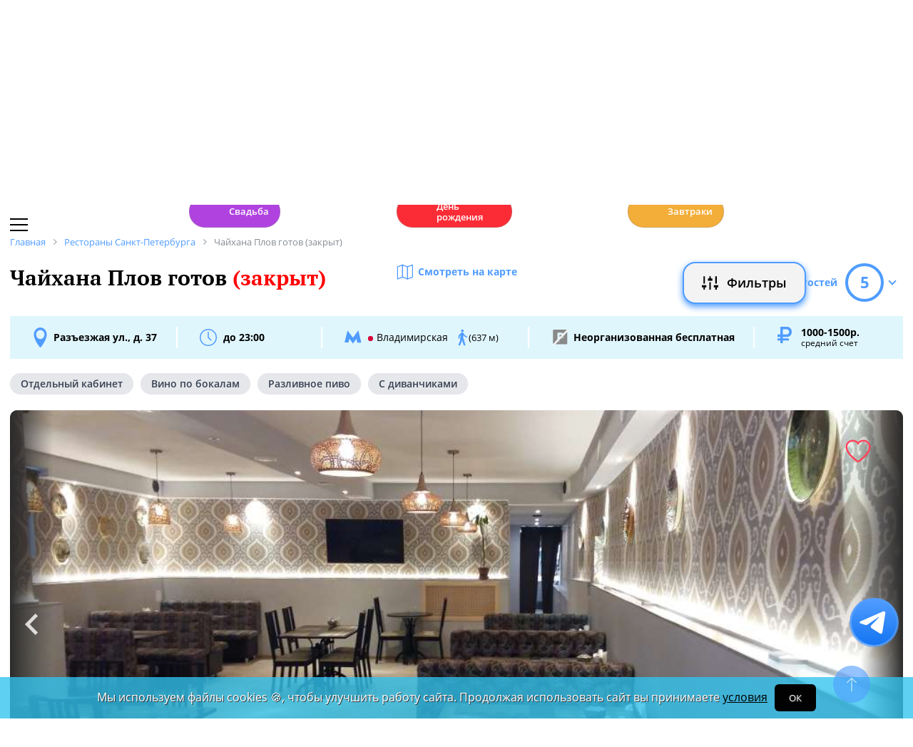

--- FILE ---
content_type: text/html; charset=UTF-8
request_url: https://spb.restoran.ru/spb/detailed/restaurants/plov-gotov/
body_size: 17480
content:
<!DOCTYPE html><html lang="ru"><head><title>Чайхана Плов готов (закрыт). Санкт-Петербург, Разъезжая ул., д. 37 - Официальный сайт Restoran.ru</title><meta charset="utf-8"><meta http-equiv="X-UA-Compatible" content="IE=edge"><meta name="viewport" content="width=device-width"><meta name="author" content="Restoran.ru"><meta name="yandex-verification" content="abaafb3525c23393" /><meta name="format-detection" content="telephone=no"><link rel="canonical" href="https://spb.restoran.ru/spb/detailed/restaurants/plov-gotov/"><link rel="icon" type="image/svg+xml" href="/bitrix/templates/main_2020/tpl/img/logo-open-style-corn-r-only.svg"><link rel="preconnect" href="https://www.google-analytics.com" crossorigin><link rel="dns-prefetch" href="https://www.google-analytics.com"><link rel="preconnect" href="//mc.yandex.ru/metrika/" crossorigin><link rel="dns-prefetch" href="//mc.yandex.ru/"><link rel="preload" href="/bitrix/templates/main_2020/tpl/fonts/icomoon-2020/fonts/icomoon.ttf?kab559" as="font" crossorigin><link rel="preload" href="/bitrix/templates/main_2020/tpl/fonts/Open-Sans/OpenSans-Regular.woff2" as="font" crossorigin><link rel="preload" href="/bitrix/templates/main_2020/tpl/fonts/Open-Sans/OpenSans-Bold.woff2" as="font" crossorigin><link rel="preload" href="/bitrix/templates/main_2020/tpl/fonts/PT-Serif/PTSerif-Regular.woff2" as="font" crossorigin><link rel="preload" href="/bitrix/templates/main_2020/tpl/fonts/PT-Serif/PTSerif-Bold.woff2" as="font" crossorigin><meta name="keywords" content="Чайхана, Плов готов (закрыт), бронирование, телефон, Восточная кухня, меню, новости, отзывы, рейтинг" /><meta name="description" content="Чайхана Плов готов (закрыт) в Санкт-Петербурге, Разъезжая ул., д. 37: описание, фотографии, телефон, меню, отзывы, новости, рейтинг. 📞 Забронировать столик на Restoran.ru." /><link href="/bitrix/templates/main_2020/tpl/js/plugins/air-datepicker-master/dist/css/datepicker.min.css?147484049412257" type="text/css"  data-template-style="true"  rel="stylesheet" /><link href="/bitrix/templates/main_2020/tpl/discount-list.css?176475056316176" type="text/css"  data-template-style="true"  rel="stylesheet" /><link href="/bitrix/templates/main_2020/tpl/styles.css?1766042331227679" type="text/css"  data-template-style="true"  rel="stylesheet" /><link href="/bitrix/templates/main_2020/tpl/detail-place.css?176647102643989" type="text/css"  data-template-style="true"  rel="stylesheet" /><link href="/bitrix/templates/main_2020/tpl/right-filter.css?176399169127484" type="text/css"  data-template-style="true"  rel="stylesheet" /><meta property="og:title" content="Чайхана Плов готов (закрыт) в Санкт-Петербурге - Официальный сайт Restoran.ru" /><meta property="og:type" content="website" /><meta property="og:url" content="" /><meta property="og:image" content="https://www.restoran.ru/upload/resize_cache/iblock/295/948_800_1/20180215_104901_27c3.webp" /><meta property="og:description" content="" /><meta property="og:site_name" content="Ресторан.Ру" /><script type="application/ld+json">{"@context":"https:\/\/schema.org\/","@type":"Restaurant","name":"\u041f\u043b\u043e\u0432 \u0433\u043e\u0442\u043e\u0432 (\u0437\u0430\u043a\u0440\u044b\u0442)","image":["\/upload\/resize_cache\/iblock\/295\/948_800_1\/20180215_104901_27c3.webp","\/upload\/resize_cache\/iblock\/363\/948_800_1\/20180215_104855_2ecb.webp","\/upload\/resize_cache\/iblock\/984\/948_800_1\/20180215_104927_2d1d.webp","\/upload\/resize_cache\/iblock\/894\/948_800_1\/20180215_104910_2077.webp","\/upload\/resize_cache\/iblock\/674\/948_800_1\/20180215_104808_24b0.webp","\/upload\/resize_cache\/iblock\/69f\/948_800_1\/20180215_104823_2479.webp","\/upload\/resize_cache\/iblock\/c8c\/948_800_1\/20180215_104836_2b5e.webp","\/upload\/resize_cache\/iblock\/883\/948_800_1\/20180215_105016_2dd5.webp","\/upload\/resize_cache\/iblock\/73e\/948_800_1\/20180215_105100_2f40.webp"],"description":"","priceRange":"1000-1500\u0440.","servesCuisine":"\u0412\u043e\u0441\u0442\u043e\u0447\u043d\u0430\u044f","acceptsReservations":true,"url":"https:\/\/spb.restoran.ru:443\/spb\/detailed\/restaurants\/plov-gotov\/","telephone":"","address":{"@type":"PostalAddress","streetAddress":"\u0420\u0430\u0437\u044a\u0435\u0437\u0436\u0430\u044f \u0443\u043b., \u0434. 37","addressLocality":"\u0421\u0430\u043d\u043a\u0442-\u041f\u0435\u0442\u0435\u0440\u0431\u0443\u0440\u0433","addressRegion":"\u0421\u0430\u043d\u043a\u0442-\u041f\u0435\u0442\u0435\u0440\u0431\u0443\u0440\u0433","addressCountry":{"@type":"Country","name":"RU"}},"geo":{"@type":"GeoCoordinates","latitude":"59.922122089176","longitude":"30.351265101852"},"openingHours":["Mon 11:00-23:00, Tue 11:00-23:00, Wen 11:00-23:00, Thu 11:00-23:00, Fri 11:00-23:00, Sat 11:00-23:00, Sun 11:00-23:00"],"review":[{"@type":"Review","datePublished":"2018-11-16T23:35:24+03:00","reviewBody":"\u0413\u043e\u0442\u043e\u0432\u044f\u0442 \u043f\u0440\u0435\u0432\u043e\u0441\u0445\u043e\u0434\u043d\u043e, \u043f\u0440\u0438\u044f\u0442\u043d\u044b\u0439 \u043f\u0435\u0440\u0441\u043e\u043d\u0430\u043b \u0441\u043f\u0430\u0441\u0438\u0431\u043e \u0440\u0435\u0431\u044f\u0442\u0430\u043c \u0437\u0430 \u0443\u044e\u0442 .","reviewRating":{"@type":"Rating","ratingValue":"5"},"author":{"@type":"Person","name":"Timulya_82"}}],"aggregateRating":{"@type":"AggregateRating","bestRating":5,"worstRating":1,"ratingValue":"5.0","ratingCount":1}}</script></head><body class=""><div id="panel"></div><!--[if lt IE 9]><div class="cap-wrapper"><div class="cap-top-title">Ваш браузер устарел!</div><div class="cap-text-about">
            Вы пользуетесь устаревшей версией браузера Internet Explorer. Данная версия браузера не поддерживает многие
            современные технологии,<br>из-за чего многие страницы отображаются некорректно
        </div><div class="browser-icons-wrapper"><ul><li><a href="http://www.apple.com/safari/download/" target="_blank">safari</a></li><li><a href="http://www.mozilla.com/firefox/" target="_blank">firefox</a></li><li><a href="http://www.opera.com/download/" target="_blank">opera</a></li><li><a href="http://www.google.com/chrome/" target="_blank">chrome</a></li></ul></div><div class="cap-company-logo"></div></div><div class="cap-overlay"></div><![endif]--><div class="site-wrapper   "><div class="header-grid"><div class="t_b_980"></div><header class="site-header"><div><div><div class="left-menu-trigger"><span></span><span></span><span></span></div><div class="change-city-trigger-wrap dropdown"><div class="dropdown-toggle" data-toggle="dropdown" data-show-overflow="true">
                                                                    Санкт-Петербург
                                </div><ul class="dropdown-menu"><li><a href="https://www.restoran.ru/?CITY_ID=msk" rel="nofollow">Москва</a></li></ul></div></div><div class="top-booking-phone-wrap"><div class="phone-link booking" >+7 (915) 106-07-41</div><div class="booking-link booking -has-whats-app-btn" ><div class="header-whats-app-link -has-wave" onclick="$('#callback-modal').modal('show')"></div><span><a href="/restorator-landing/">
                                            размещение рекламы на сайте
                                            </a></span></div></div></div><div class="logo-wrap "><a href="/" class="logo" aria-label="Restoran.ru главная"></a></div><div><div class="auth-trigger-wrap"><div data-href="/tpl/ajax/auth.php?backurl=/spb/detailed/restaurants/plov-gotov/?CATALOG_ID=restaurants&RESTOURANT=plov-gotov" class="auth ajax link" data-toggle="modal" data-target="#information">Войти</div>&nbsp;
                            <span>или</span><a href="/auth/register.php" >Регистрация</a></div><div class="social-lang-wrap"></div><a href="/restorator-landing/" class="price-link">Реклама на сайте</a></div></header><div class="special_links -less-five-items -emoji-style -macos"><a class="link ban0 --wedding" href="/spb/articles/wedding/" title="Эксклюзивные предложения для проведения вашей свадьбы в Санкт-Петербурге" data-toggle="tooltip" data-placement="bottom" ><span>💍</span> Свадьба    </a><a class="link ban1 --birthday" href="/spb/articles/birthday/" title="Подборка интересных мест для празднования дня рождения в Санкт-Петербурге" data-toggle="tooltip" data-placement="bottom" ><span>🎂</span> День рождения    </a><a class="link ban2 --breakfast" href="/spb/articles/breakfast/" title="Подборка ресторанов с вкусными и полезными завтраками" data-toggle="tooltip" data-placement="bottom" ><span>☕️</span> Завтраки    </a></div><div class="main-top-menu"></div><div class="filter-wrap  -hidden-fly -active-padding"><div class="search-title-form-wrap"><form action="/spb/search/" method="get"><div class="search-title-submit-wrap"><input type="hidden" id="search_in" name="search_in" value="all"><input class="search_input" type="text" name="q" value="" placeholder="Название, метро, район, кухня" autocomplete="off"/><input type="submit" value="найти"><div class="clear-input-trigger"></div><div style="display: none"><div class="main-sections-tile-list" ><div class="section-tile -tile-map"><a href="/spb/map/near/"><span class="icon-wrap"><svg xmlns="http://www.w3.org/2000/svg" width="32" height="32" viewBox="0 0 24 24" fill="none" stroke="currentColor" stroke-width="2" stroke-linecap="round" stroke-linejoin="round" class="lucide lucide-map mb-2 drop-shadow-lg" aria-hidden="true"><path d="M14.106 5.553a2 2 0 0 0 1.788 0l3.659-1.83A1 1 0 0 1 21 4.619v12.764a1 1 0 0 1-.553.894l-4.553 2.277a2 2 0 0 1-1.788 0l-4.212-2.106a2 2 0 0 0-1.788 0l-3.659 1.83A1 1 0 0 1 3 19.381V6.618a1 1 0 0 1 .553-.894l4.553-2.277a2 2 0 0 1 1.788 0z"></path><path d="M15 5.764v15"></path><path d="M9 3.236v15"></path></svg></span><span>На карте</span></a><img alt="На карте" src="/bitrix/templates/mobile_2019/tpl/img/right-menu/right-menu--map.jpg" loading="lazy"></div><div class="section-tile -tile-afisha"><a href="/spb/afisha/"><span class="icon-wrap"><svg xmlns="http://www.w3.org/2000/svg" width="32" height="32" viewBox="0 0 24 24" fill="none" stroke="currentColor" stroke-width="2" stroke-linecap="round" stroke-linejoin="round" class="lucide lucide-calendar mb-2 drop-shadow-lg" aria-hidden="true"><path d="M8 2v4"></path><path d="M16 2v4"></path><rect width="18" height="18" x="3" y="4" rx="2"></rect><path d="M3 10h18"></path></svg></span><span>Афиша</span></a><img alt="Афиша" src="/bitrix/templates/mobile_2019/tpl/img/right-menu/right-menu--afisha.jpeg" loading="lazy"></div><div class="section-tile -tile-news"><a href="/spb/news/restoransnewsspb/"><span class="icon-wrap"><svg xmlns="http://www.w3.org/2000/svg" width="32" height="32" viewBox="0 0 24 24" fill="none" stroke="currentColor" stroke-width="2" stroke-linecap="round" stroke-linejoin="round" class="lucide lucide-newspaper mb-2 drop-shadow-lg" aria-hidden="true"><path d="M15 18h-5"></path><path d="M18 14h-8"></path><path d="M4 22h16a2 2 0 0 0 2-2V4a2 2 0 0 0-2-2H8a2 2 0 0 0-2 2v16a2 2 0 0 1-4 0v-9a2 2 0 0 1 2-2h2"></path><rect width="8" height="4" x="10" y="6" rx="1"></rect></svg></span><span>Новости</span></a><img alt="Новости" src="/bitrix/templates/mobile_2019/tpl/img/right-menu/right-menu--news.jpeg" loading="lazy"></div><div class="section-tile -tile-discount"><a href="/spb/news/skidki-v-restoranakh/"><span class="icon-wrap"><svg xmlns="http://www.w3.org/2000/svg" width="32" height="32" viewBox="0 0 24 24" fill="none" stroke="currentColor" stroke-width="2" stroke-linecap="round" stroke-linejoin="round" class="lucide lucide-tag mb-2 drop-shadow-lg" aria-hidden="true"><path d="M12.586 2.586A2 2 0 0 0 11.172 2H4a2 2 0 0 0-2 2v7.172a2 2 0 0 0 .586 1.414l8.704 8.704a2.426 2.426 0 0 0 3.42 0l6.58-6.58a2.426 2.426 0 0 0 0-3.42z"></path><circle cx="7.5" cy="7.5" r=".5" fill="currentColor"></circle></svg></span><span>Скидки</span></a><img alt="Скидки" src="/bitrix/templates/mobile_2019/tpl/img/right-menu/right-menu--discount.jpeg" loading="lazy"></div><div class="section-tile -tile-new-year-corp"><a href="/spb/articles/new_year_corp/"><span class="icon-wrap">
                                    🥂
                                </span><span>Новогодний корпоратив</span></a><img alt="Новогодний корпоратив" src="/bitrix/templates/mobile_2019/tpl/img/right-menu/right-menu--new-year-corp.jpeg" loading="lazy"></div><div class="section-tile -tile-new-year-night"><a href="/spb/articles/new_year_night/"><span class="icon-wrap">
                                    🎇
                                </span><span>Новогодняя ночь</span></a><img alt="Новогодний корпоратив" src="/bitrix/templates/mobile_2019/tpl/img/right-menu/right-menu--new-year-night.jpeg" loading="lazy"></div><div class="section-tile -tile-weeding"><a href="/spb/articles/wedding/"><span class="icon-wrap">
                                    💍
                                </span><span>Свадьба</span></a><img alt="Свадьба" src="/bitrix/templates/mobile_2019/tpl/img/right-menu/right-menu--weeding.jpeg" loading="lazy"></div><div class="section-tile -tile-brunch"><a href="/spb/articles/brunch/"><span class="icon-wrap">
                                    🍳
                                </span><span>Бранчи</span></a><img alt="Бранчи" src="/bitrix/templates/mobile_2019/tpl/img/right-menu/right-menu--brunch.jpeg" loading="lazy"></div><div class="section-tile -tile-birthday"><a href="/spb/articles/birthday/"><span class="icon-wrap">
                                    🎂
                                </span><span>День рождения</span></a><img alt="Бранчи" src="/bitrix/templates/mobile_2019/tpl/img/right-menu/right-menu--birthday.jpeg" loading="lazy"></div><div class="section-tile -tile-breakfast"><a href="/spb/articles/breakfast/"><span class="icon-wrap">
                                    ☕️
                                </span><span>Завтраки</span></a><img alt="Завтраки" src="/bitrix/templates/mobile_2019/tpl/img/right-menu/right-menu--breakfast.jpeg" loading="lazy"></div><div class="section-tile -tile-where-to-go"><a href="/spb/wheretogo/"><span class="icon-wrap"><svg xmlns="http://www.w3.org/2000/svg" width="32" height="32" viewBox="0 0 24 24" fill="none" stroke="currentColor" stroke-width="2" stroke-linecap="round" stroke-linejoin="round" class="lucide lucide-map-pin mb-2 drop-shadow-lg" aria-hidden="true"><path d="M20 10c0 4.993-5.539 10.193-7.399 11.799a1 1 0 0 1-1.202 0C9.539 20.193 4 14.993 4 10a8 8 0 0 1 16 0"></path><circle cx="12" cy="10" r="3"></circle></svg></span><span>Куда пойти</span></a><img alt="Куда пойти" src="/bitrix/templates/mobile_2019/tpl/img/right-menu/right-menu--where-to-go.jpeg" loading="lazy"></div><div class="section-tile -tile-ios"><a href="https://apps.apple.com/ru/app/restoran-ru-%D0%BF%D0%BE%D0%B8%D1%81%D0%BA-%D0%B8-%D0%B1%D1%80%D0%BE%D0%BD%D0%B8%D1%80%D0%BE%D0%B2%D0%B0%D0%BD%D0%B8%D0%B5-%D1%80%D0%B5%D1%81%D1%82%D0%BE%D1%80%D0%B0%D0%BD%D0%BE%D0%B2/id1158540440"
                               target="_blank" rel="noopener"><span class="icon-wrap">
                                🍎
                            </span><span>App Store</span></a><img alt="App Store приложение" src="/bitrix/templates/mobile_2019/tpl/img/right-menu/ios.jpg" loading="lazy"></div><div class="section-tile -tile-android"><a href="https://play.google.com/store/apps/details?id=ru.restoran.androidapp"
                               target="_blank" rel="noopener"><span class="icon-wrap">
                                📱
                            </span><span>Google Play</span></a><img alt="Google Play приложение" src="/bitrix/templates/mobile_2019/tpl/img/right-menu/playmarket.jpg" loading="lazy"></div></div></div><div class="search-suggest -form-position" ></div></div><div><div class="show-filter-trigger icon-fiter-trigger ">Фильтры</div><a href="/spb/map/near/" class="on-map-button">На карте</a><a href="/spb/catalog/restaurants/all/distance/" class="near-button">Рядом</a></div></form></div><div class="custom-facet-filter-wrapper show-hide-filter-wrap -active"><span class="icon-spinner2 active spinner"></span><div class="custom-facet-filter-wrapper-input"></div></div><div class="filter-right  "><div class="filter-overflow-area"><div class="title-line"><div class="title">Фильтры <span class="hidden"></span></div><div class="close-right-filter-trigger"></div></div><span class="icon-spinner2 active spinner"></span><div class="filter-loadable-area -invisible"></div></div></div><div class="fly-filter-trigger " title="Показать/скрыть фильтр"><span>Фильтры</span></div></div><div class="center-grid"><div class="breadcrumb" itemscope itemtype="http://schema.org/BreadcrumbList"><div class="breadcrumb-item" itemprop="itemListElement" itemscope itemtype="http://schema.org/ListItem"><a href="/" title="Главная" itemprop="item" itemscope itemtype="https://schema.org/Thing" itemid="/"><span itemprop="name">Главная</span></a><meta itemprop="position" content="1" /></div><div class="breadcrumb-item" itemprop="itemListElement" itemscope itemtype="http://schema.org/ListItem"><a href="/spb/catalog/restaurants/all/" title="Рестораны Санкт-Петербурга" itemprop="item" itemscope itemtype="https://schema.org/Thing" itemid="/spb/catalog/restaurants/all/"><span itemprop="name">Рестораны Санкт-Петербурга</span></a><meta itemprop="position" content="2" /></div><div class="breadcrumb-item" itemprop="itemListElement" itemscope itemtype="http://schema.org/ListItem"><span itemprop="name">Чайхана Плов готов (закрыт)</span><meta itemprop="position" content="3" /></div></div></div></div><main class="site-main"><div class="detail-restaurant start-custom-affix wide-style" itemscope itemtype="http://schema.org/Restaurant" ><div class="metadata hidden" style="display: none;"><meta itemprop="name" content="Плов готов (закрыт)"><!--<meta itemprop="url" content="https://.restoran.ru">--><meta itemprop="openingHours" content="Mon 11:00-23:00, Tue 11:00-23:00, Wen 11:00-23:00, Thu 11:00-23:00, Fri 11:00-23:00, Sat 11:00-23:00, Sun 11:00-23:00"><meta itemprop="image" itemtype="http://schema.org/ImageObject" itemscope content="https://www.restoran.ru/upload/resize_cache/iblock/295/948_800_1/20180215_104901_27c3.webp"><meta itemprop="image" itemtype="http://schema.org/ImageObject" itemscope content="https://www.restoran.ru/upload/resize_cache/iblock/363/948_800_1/20180215_104855_2ecb.webp"><meta itemprop="image" itemtype="http://schema.org/ImageObject" itemscope content="https://www.restoran.ru/upload/resize_cache/iblock/984/948_800_1/20180215_104927_2d1d.webp"><meta itemprop="image" itemtype="http://schema.org/ImageObject" itemscope content="https://www.restoran.ru/upload/resize_cache/iblock/894/948_800_1/20180215_104910_2077.webp"><meta itemprop="image" itemtype="http://schema.org/ImageObject" itemscope content="https://www.restoran.ru/upload/resize_cache/iblock/674/948_800_1/20180215_104808_24b0.webp"><meta itemprop="image" itemtype="http://schema.org/ImageObject" itemscope content="https://www.restoran.ru/upload/resize_cache/iblock/69f/948_800_1/20180215_104823_2479.webp"><meta itemprop="image" itemtype="http://schema.org/ImageObject" itemscope content="https://www.restoran.ru/upload/resize_cache/iblock/c8c/948_800_1/20180215_104836_2b5e.webp"><meta itemprop="image" itemtype="http://schema.org/ImageObject" itemscope content="https://www.restoran.ru/upload/resize_cache/iblock/883/948_800_1/20180215_105016_2dd5.webp"><meta itemprop="image" itemtype="http://schema.org/ImageObject" itemscope content="https://www.restoran.ru/upload/resize_cache/iblock/73e/948_800_1/20180215_105100_2f40.webp"><span itemprop="aggregateRating" itemscope itemtype="http://schema.org/AggregateRating"><meta itemprop="reviewCount" content="1"><meta itemprop="ratingValue" content="5.0"><meta itemprop="bestRating" content="5"><meta itemprop="worstRating" content="1"></span><meta itemprop="telephone" content=""><meta itemprop="priceRange" content="1000-1500р."><span itemprop="address" itemscope itemtype="http://schema.org/PostalAddress"><meta itemprop="addressCountry" content="RU"><meta itemprop="addressLocality" content="Санкт-Петербург"><meta itemprop="streetAddress" content="Разъезжая ул., д. 37"></span><span itemprop="geo" itemscope itemtype="http://schema.org/GeoCoordinates"><meta itemprop="latitude" content="59.922122089176"><meta itemprop="longitude" content="30.351265101852"></span><meta itemprop="servesCuisine" content="Восточная"></div><div id="calltracking-place-code" data-code="plov-gotov" data-id="2781161" data-help="4"></div><div class="header-rating-wrap"><div class="title-map-link-wrap"><h1 itemprop="name">Чайхана Плов готов <span>(закрыт)</span></h1><div class="phone-btn-wrap"><div class="booking booking-phone" ></div></div><a href="#map" data-toggle="anchor" class="watch-on-map-link">Смотреть на карте</a></div><div class="dropdown"><div class="rating-trigger-wrap" data-toggle="dropdown" data-show-overflow="true" data-display="static"><div class="rating-title">Оценка гостей</div><div class="rating-round-bg"><svg xmlns="http://www.w3.org/2000/svg" xmlns:xlink="http://www.w3.org/1999/xlink" width="54" height="54"><circle stroke="#2fc5f0" stroke-width="4" r="25" cx="27" cy="27" fill="transparent" stroke-dasharray="360" stroke-dashoffset="200"></circle></svg><span>5</span></div></div><div class="rating-description thin-style dropdown-menu" ><div class="reviews-marks-count">0 оценок | 1 отзыв</div><div class="rating-category-str"><div class="rating-category-name">Кухня </div><div class="rating-category-value"><div class="rating-category-line" style="width: 0%"></div><span>0  <span data-text="(0 оценок)"></span></span></div></div><div class="rating-category-str"><div class="rating-category-name">Бар </div><div class="rating-category-value"><div class="rating-category-line" style="width: 0%"></div><span>0  <span data-text="(0 оценок)"></span></span></div></div><div class="rating-category-str"><div class="rating-category-name">Сервис </div><div class="rating-category-value"><div class="rating-category-line" style="width: 0%"></div><span>0  <span data-text="(0 оценок)"></span></span></div></div><div class="rating-category-str"><div class="rating-category-name">Цена </div><div class="rating-category-value"><div class="rating-category-line" style="width: 0%"></div><span>0  <span data-text="(0 оценок)"></span></span></div></div><div class="rating-category-str"><div class="rating-category-name">Качество </div><div class="rating-category-value"><div class="rating-category-line" style="width: 0%"></div><span>0  <span data-text="(0 оценок)"></span></span></div></div><div class="rating-category-str"><div class="rating-category-name">Интерьер </div><div class="rating-category-value"><div class="rating-category-line" style="width: 0%"></div><span>0  <span data-text="(0 оценок)"></span></span></div></div><div class="rating-category-str"><div class="rating-category-name">Атмосфера </div><div class="rating-category-value"><div class="rating-category-line" style="width: 0%"></div><span>0  <span data-text="(0 оценок)"></span></span></div></div><div class="rating-category-str"><div class="rating-category-name">Расположение </div><div class="rating-category-value"><div class="rating-category-line" style="width: 0%"></div><span>0  <span data-text="(0 оценок)"></span></span></div></div><div class="rating-category-str"><div class="rating-category-name">Парковка </div><div class="rating-category-value"><div class="rating-category-line" style="width: 0%"></div><span>0  <span data-text="(0 оценок)"></span></span></div></div><div class="rating-category-str"><div class="rating-category-name">Вернусь еще </div><div class="rating-category-value"><div class="rating-category-line" style="width: 0%"></div><span>0  <span data-text="(0 оценок)"></span></span></div></div></div></div></div><div class="address-line -wide-style"><h4 class="rest-address"><a href="/spb/catalog/restaurants/street/razezzhaya-ulitsa/">Разъезжая ул., д. 37</a></h4><div class="border-divider"></div><div class="work-time-wrap open"><span> до 23:00</span></div><div class="border-divider"></div><span class="subway-str"><span class="line-color section-44184"></span>Владимирская            <span> (637 м)</span></span><div class="border-divider"></div><div class="parking -no-parking">
                Неорганизованная бесплатная            </div><div class="border-divider"></div><div class="average-bill-wrap">
                                    1000-1500р.                
                <div class="this-wrap-title">средний счет</div></div></div><div class="tag-line -round-corn-links"><div class="common-link"><div onclick="window.open('/spb/catalog/restaurants/osobennosti/otdelnyy_kabinet/', '_blank')" >Отдельный кабинет</div></div><div class="common-link"><div onclick="window.open('/spb/catalog/restaurants/predlozheniya/vino_po_bokalam/', '_blank')" >Вино по бокалам</div></div><div class="common-link"><div onclick="window.open('/spb/catalog/restaurants/predlozheniya/razlivnoe_pivo/', '_blank')" >Разливное пиво</div></div><div class="common-link"><div onclick="window.open('/spb/catalog/restaurants/osobennosti/stoliki_s_divanami/', '_blank')" >С диванчиками</div></div></div><div class="slider-block -wide"><div class="tab-content"><div class="tab-pane active " id="main-slider"><div class="photo-slider-wrap"><div class="photo-slider"><img src="/upload/iblock/295/20180215_104901_27c3.jpg" alt="Плов готов (закрыт) - фотография № 1"  data-src="/upload/resize_cache/iblock/295/948_800_1/20180215_104901_27c3.webp" loading="lazy" width="1252" height="600"><img src="/upload/iblock/363/20180215_104855_2ecb.jpg" alt="Плов готов (закрыт) - фотография № 2"  data-src="/upload/resize_cache/iblock/363/948_800_1/20180215_104855_2ecb.webp" loading="lazy" width="1252" height="600"><img src="/upload/iblock/984/20180215_104927_2d1d.jpg" alt="Плов готов (закрыт) - фотография № 3"  data-src="/upload/resize_cache/iblock/984/948_800_1/20180215_104927_2d1d.webp" loading="lazy" width="1252" height="600"><img src="/upload/iblock/894/20180215_104910_2077.jpg" alt="Плов готов (закрыт) - фотография № 4"  data-src="/upload/resize_cache/iblock/894/948_800_1/20180215_104910_2077.webp" loading="lazy" width="1252" height="600"><img src="/upload/iblock/674/20180215_104808_24b0.jpg" alt="Плов готов (закрыт) - фотография № 5"  data-src="/upload/resize_cache/iblock/674/948_800_1/20180215_104808_24b0.webp" loading="lazy" width="1252" height="600"><img src="/upload/iblock/69f/20180215_104823_2479.jpg" alt="Плов готов (закрыт) - фотография № 6"  data-src="/upload/resize_cache/iblock/69f/948_800_1/20180215_104823_2479.webp" loading="lazy" width="1252" height="600"><img src="/upload/iblock/c8c/20180215_104836_2b5e.jpg" alt="Плов готов (закрыт) - фотография № 7"  data-src="/upload/resize_cache/iblock/c8c/948_800_1/20180215_104836_2b5e.webp" loading="lazy" width="1252" height="600"><img src="/upload/iblock/883/20180215_105016_2dd5.jpg" alt="Плов готов (закрыт) - фотография № 8"  data-src="/upload/resize_cache/iblock/883/948_800_1/20180215_105016_2dd5.webp" loading="lazy" width="1252" height="600"><img src="/upload/iblock/73e/20180215_105100_2f40.jpg" alt="Плов готов (закрыт) - фотография № 9"  data-src="/upload/resize_cache/iblock/73e/948_800_1/20180215_105100_2f40.webp" loading="lazy" width="1252" height="600"></div><div class="arrow-right"></div><div class="arrow-left"></div></div><div class="more-pictures"><div data-fancybox="gallery2" data-src="/upload/resize_cache/iblock/295/948_800_1/20180215_104901_27c3.webp" class="hidden"></div><div><a ><img src="/upload/resize_cache/iblock/363/200_180_2/20180215_104855_2ecb.webp" alt="Плов готов (закрыт) фото 2" loading="lazy" width="200" height="180" data-src="/upload/resize_cache/iblock/363/948_800_1/20180215_104855_2ecb.webp"></a></div><div><a ><img src="/upload/resize_cache/iblock/984/200_180_2/20180215_104927_2d1d.webp" alt="Плов готов (закрыт) фото 3" loading="lazy" width="200" height="180" data-src="/upload/resize_cache/iblock/984/948_800_1/20180215_104927_2d1d.webp"></a></div><div><a ><img src="/upload/resize_cache/iblock/894/200_180_2/20180215_104910_2077.webp" alt="Плов готов (закрыт) фото 4" loading="lazy" width="200" height="180" data-src="/upload/resize_cache/iblock/894/948_800_1/20180215_104910_2077.webp"></a></div><div><a ><img src="/upload/resize_cache/iblock/674/200_180_2/20180215_104808_24b0.webp" alt="Плов готов (закрыт) фото 5" loading="lazy" width="200" height="180" data-src="/upload/resize_cache/iblock/674/948_800_1/20180215_104808_24b0.webp"></a></div><div><a ><img src="/upload/resize_cache/iblock/69f/200_180_2/20180215_104823_2479.webp" alt="Плов готов (закрыт) фото 6" loading="lazy" width="200" height="180" data-src="/upload/resize_cache/iblock/69f/948_800_1/20180215_104823_2479.webp"></a></div><div class="more-photos-trigger"><div class="more-photos-dots"><span></span><span></span><span></span><div>Еще 2 фото</div></div><a ><img src="/upload/resize_cache/iblock/c8c/200_180_2/20180215_104836_2b5e.webp" alt="Плов готов (закрыт) фото 7" loading="lazy" width="200" height="180" data-src="/upload/resize_cache/iblock/c8c/948_800_1/20180215_104836_2b5e.webp"></a></div></div></div></div><div class="favorite-trigger" data-id="2781161" ></div><div class="slider-photo-sign">Фото предоставлены заведением</div></div><div class="modal gallery" id="gallery" tabindex="-1" role="dialog"><div class="modal-dialog"><div class="modal-content"><button type="button" data-dismiss="modal" class="close-modal"></button><div class="modal-body"><div class="modal-photo-slider"><i>Плов готов (закрыт) - фото 1 (фото предоставлено заведением)</i><div class="modal-photo-overflow-wrap"><img src="/upload/resize_cache/iblock/295/948_800_1/20180215_104901_27c3.webp" alt="Плов готов (закрыт) - фотография № 1 (фото предоставлено заведением)" loading="lazy" width="948"></div><i>Плов готов (закрыт) - фото 2 (фото предоставлено заведением)</i><div class="modal-photo-overflow-wrap"><img src="/upload/resize_cache/iblock/363/948_800_1/20180215_104855_2ecb.webp" alt="Плов готов (закрыт) - фотография № 2 (фото предоставлено заведением)" loading="lazy" width="948"></div><i>Плов готов (закрыт) - фото 3 (фото предоставлено заведением)</i><div class="modal-photo-overflow-wrap"><img src="/upload/resize_cache/iblock/984/948_800_1/20180215_104927_2d1d.webp" alt="Плов готов (закрыт) - фотография № 3 (фото предоставлено заведением)" loading="lazy" width="948"></div><i>Плов готов (закрыт) - фото 4 (фото предоставлено заведением)</i><div class="modal-photo-overflow-wrap"><img src="/upload/resize_cache/iblock/894/948_800_1/20180215_104910_2077.webp" alt="Плов готов (закрыт) - фотография № 4 (фото предоставлено заведением)" loading="lazy" width="948"></div><i>Плов готов (закрыт) - фото 5 (фото предоставлено заведением)</i><div class="modal-photo-overflow-wrap"><img src="/upload/resize_cache/iblock/674/948_800_1/20180215_104808_24b0.webp" alt="Плов готов (закрыт) - фотография № 5 (фото предоставлено заведением)" loading="lazy" width="948"></div><i>Плов готов (закрыт) - фото 6 (фото предоставлено заведением)</i><div class="modal-photo-overflow-wrap"><img src="/upload/resize_cache/iblock/69f/948_800_1/20180215_104823_2479.webp" alt="Плов готов (закрыт) - фотография № 6 (фото предоставлено заведением)" loading="lazy" width="948"></div><i>Плов готов (закрыт) - фото 7 (фото предоставлено заведением)</i><div class="modal-photo-overflow-wrap"><img src="/upload/resize_cache/iblock/c8c/948_800_1/20180215_104836_2b5e.webp" alt="Плов готов (закрыт) - фотография № 7 (фото предоставлено заведением)" loading="lazy" width="948"></div><i>Плов готов (закрыт) - фото 8 (фото предоставлено заведением)</i><div class="modal-photo-overflow-wrap"><img src="/upload/resize_cache/iblock/883/948_800_1/20180215_105016_2dd5.webp" alt="Плов готов (закрыт) - фотография № 8 (фото предоставлено заведением)" loading="lazy" width="948"></div><i>Плов готов (закрыт) - фото 9 (фото предоставлено заведением)</i><div class="modal-photo-overflow-wrap"><img src="/upload/resize_cache/iblock/73e/948_800_1/20180215_105100_2f40.webp" alt="Плов готов (закрыт) - фотография № 9 (фото предоставлено заведением)" loading="lazy" width="948"></div></div><div class="to-top-gallery"></div></div></div></div></div><div class="more-photos-wrap -round-style"><div><img src="/upload/resize_cache/iblock/883/305_220_2/20180215_105016_2dd5.webp" alt="Плов готов (закрыт) фото 11"  data-src="/upload/resize_cache/iblock/883/948_800_1/20180215_105016_2dd5.webp" loading="lazy" width="305" height="220"></div><div><img src="/upload/resize_cache/iblock/73e/305_220_2/20180215_105100_2f40.webp" alt="Плов готов (закрыт) фото 12"  data-src="/upload/resize_cache/iblock/73e/948_800_1/20180215_105100_2f40.webp" loading="lazy" width="305" height="220"></div><div class="hide-photos-back"><div>Скрыть</div></div></div><div class="left-side-booking-form-wrap"><div class="left-side"><div class="about-banner-wrap" style="position: relative;width: 100%;clear: both;"><div class="spinner icon-spinner2" style="display: block;"></div><br><br><br></div><div class="content-menu-wrap"><ul class="nav nav-tabs -round-items" role="tablist"><li><a href="#map" data-toggle="anchor">На карте</a></li><li><a href="#place-information" data-toggle="anchor">Контакты</a></li><li><a href="/spb/opinions/restaurants/plov-gotov/" target="_blank" >Отзывы <span>(1)</span></a></li><li ><a href="/spb/detailed/restaurants/plov-gotov/statistic/" rel="nofollow">Статистика</a></li></ul></div><div class="detail-block" id="place-information"><div class="title-nav-wrap"><h2 class="block-title">Информация</h2><ul class="nav nav-tabs -round-items" role="tablist"><li class="active" ><a href="#restoran-props" data-toggle="tab" role="tab">Ресторан</a></li></ul></div><div class="tab-content"><div class="tab-pane fade show active" id="restoran-props" role="tabpanel"><div id="props" class="props one-line-props"><div class="prop"><div class="name">Тип:</div><div class="value"><a class="url" href="/spb/catalog/restaurants/type/chaihana/">Чайхана</a></div></div><div class="prop"><div class="name">Кухня:</div><div class="value"><a class="url" href="/spb/catalog/restaurants/kitchen/oriental/">Восточная</a></div></div><div class="prop" data-prop="average_bill"><div class="name">Средний счет:</div><div class="value"><a class="url" href="/spb/catalog/restaurants/srednij_schet/50/">1000-1500р.</a></div></div><div class="prop"><div class="name">Время работы:</div><div class="value">Каждый день 11:00-23:00</div></div><div class="prop"><div class="name">Телефон заведения:</div><div class="value "><a href="/restorator-landing/" target="_blank" rel="nofollow">Добавить</a></div></div><div class="prop"><div class="name">Официальный сайт:</div><div class="value"><a href="/restorator-landing/" target="_blank" rel="nofollow">Добавить</a></div></div><div class="prop"><div class="name">Адрес:</div><div class="value address-wrap" ><a href="/spb/catalog/restaurants/street/razezzhaya-ulitsa/">Разъезжая ул., д. 37</a>
                                                        &nbsp;<a href="#map" class="props-map-trigger" data-toggle="anchor">(на карте)</a></div></div><div class="prop wsubway"><div class="name">Метро:</div><div class="value subway-str"><span><span class="line-color section-44184"></span><a href="/spb/catalog/restaurants/metro/vladimirskaya/">Владимирская</a><span> (637 м)</span></span>,                                                             <span><span class="line-color section-44186"></span><a href="/spb/catalog/restaurants/metro/mayakovskaya/">Маяковская</a><span> (1.04 км)</span></span>,                                                             <span><span class="line-color section-44187"></span><a href="/spb/catalog/restaurants/metro/ligovskiyprospekt/">Лиговский пр.</a><span> (256 м)</span></span></div></div><div class="prop"><div class="name">Район:</div><div class="value"><a href="/spb/catalog/restaurants/rajon/tsentralnyi/">Центральный</a></div></div><div class="prop"><div class="name">Парковка:</div><div class="value parking ">
                                                                                                Неорганизованная бесплатная                                
                        </div></div><div class="more-props"><div class="prop" data-code="number_of_rooms"><div class="name">Кол-во залов:</div><div class="value">
                                                                            3 зала: 24, 50 и 8 мест                                    
                                </div></div><div class="prop" data-code="credit_cards"><div class="name">Кредитные карты:</div><div class="value">
                                                                                    Карты не принимаются, только наличный расчет                                        
                                </div></div><div class="prop" data-code="features"><div class="name">Особенности:</div><div class="value"><a href="/spb/catalog/restaurants/osobennosti/vipzal/">Vip-зал</a>,                                                                                             <a href="/spb/catalog/restaurants/osobennosti/stoliki_s_divanami/">Диванчики</a></div></div><div class="prop" data-code="proposals"><div class="name">Предложения:</div><div class="value"><a href="/spb/catalog/restaurants/predlozheniya/vino_po_bokalam/">Вино по бокалам</a>,                                                                                             <a href="/spb/catalog/restaurants/predlozheniya/gril/">Гриль</a>,                                                                                             <a href="/spb/catalog/restaurants/predlozheniya/mangal/">Мангал</a>,                                                                                             <a href="/spb/catalog/restaurants/predlozheniya/razlivnoe_pivo/">Разливное пиво</a></div></div><div class="prop" data-code="music"><div class="name">Музыка:</div><div class="value"><a href="/spb/catalog/restaurants/music/background/">Фоновая</a></div></div><div class="prop" data-code="wi_fi"><div class="name">Wi-fi:</div><div class="value">
                                                                                    Да                                        
                                </div></div></div><div class="read-more all-props-trigger-wrap" data-title="Показать все характеристики" data-active-title="Свернуть характеристики">
                    Показать все характеристики
                </div></div></div></div></div><div class="detail-block" id="reviews"><div class="title-nav-wrap"><h5 class="block-title -reviews-title">Отзывы</h5><div class="feedback-btn-wrap"><div class="reviews-marks-count">1 отзыв | 0 оценок</div><a class="feedback-trigger-btn review-form-trigger" data-toggle="anchor" href="#detail-review-form">
                            Написать отзыв
                        </a></div></div><div class="review-form-container" id="detail-review-form" ></div><div class="rating-wrap -active-animate"><div class="rating-circle"><svg xmlns="http://www.w3.org/2000/svg" xmlns:xlink="http://www.w3.org/1999/xlink" width="150" height="150" ><circle stroke="#2fc5f0" stroke-width="7" r="71" cx="75" cy="75" fill="transparent" stroke-dasharray="450" stroke-dashoffset="0"></circle></svg><div class="mark-title">Оценка<br>гостей</div><div class="rating-mark">5.0</div></div><div class="rating-description thin-style" ><div><div class="rating-category-str"><div class="rating-category-name">Кухня </div><div class="rating-category-value"><div class="rating-category-line" style="width: 0%"></div><span>0  <span data-text="(0 оценок)"></span></span></div></div><div class="rating-category-str"><div class="rating-category-name">Бар </div><div class="rating-category-value"><div class="rating-category-line" style="width: 0%"></div><span>0  <span data-text="(0 оценок)"></span></span></div></div><div class="rating-category-str"><div class="rating-category-name">Сервис </div><div class="rating-category-value"><div class="rating-category-line" style="width: 0%"></div><span>0  <span data-text="(0 оценок)"></span></span></div></div><div class="rating-category-str"><div class="rating-category-name">Цена </div><div class="rating-category-value"><div class="rating-category-line" style="width: 0%"></div><span>0  <span data-text="(0 оценок)"></span></span></div></div><div class="rating-category-str"><div class="rating-category-name">Качество </div><div class="rating-category-value"><div class="rating-category-line" style="width: 0%"></div><span>0  <span data-text="(0 оценок)"></span></span></div></div></div><div><div class="rating-category-str"><div class="rating-category-name">Интерьер </div><div class="rating-category-value"><div class="rating-category-line" style="width: 0%"></div><span>0  <span data-text="(0 оценок)"></span></span></div></div><div class="rating-category-str"><div class="rating-category-name">Атмосфера </div><div class="rating-category-value"><div class="rating-category-line" style="width: 0%"></div><span>0  <span data-text="(0 оценок)"></span></span></div></div><div class="rating-category-str"><div class="rating-category-name">Расположение </div><div class="rating-category-value"><div class="rating-category-line" style="width: 0%"></div><span>0  <span data-text="(0 оценок)"></span></span></div></div><div class="rating-category-str"><div class="rating-category-name">Парковка </div><div class="rating-category-value"><div class="rating-category-line" style="width: 0%"></div><span>0  <span data-text="(0 оценок)"></span></span></div></div><div class="rating-category-str"><div class="rating-category-name">Вернусь еще </div><div class="rating-category-value"><div class="rating-category-line" style="width: 0%"></div><span>0  <span data-text="(0 оценок)"></span></span></div></div></div></div></div><div class="reviews-container" style="position: relative;"><div style="text-align: center;top: 60px;position: relative;font-size: 20px;" data-text="Загрузка Отзывов заведения...">Отзывы заведения</div><div class="spinner icon-spinner2" style="display: block;font-size: 40px"></div><br><br><br><br><br><br></div><div class="more-link-wrap space-between"><a href="#detail-review-form" class="border-btn review-form-trigger" data-toggle="anchor">написать отзыв</a><a href="/spb/opinions/restaurants/plov-gotov/">все отзывы заведения</a></div></div></div><!--left-side--><div class="booking-form-flex-wrap"><div class="sticky-wrap"><div class='img_b_r -new-line js-banner-stat' data-id='3290653'><a href="/spb/articles/wedding/" target="_blank" title=""><img loading="lazy" src="/upload/iblock/d49/dysjuaojjl1fj5jbrkgylu2i5cxfsplo/svadba_350_2025.jpg" alt=""></a></div><br><!-- Yandex.RTB --><!-- Yandex.RTB R-A-16028360-1 --><div id="yandex_rtb_R-A-16028360-1"></div><br><div class="detail-counter-statistic"><a href="/spb/detailed/restaurants/plov-gotov/statistic/" target="_blank" rel="nofollow"></a><div class="people-count"><span></span>&nbsp;<span>человек</span></div><div class="about">Интересовались этим заведением<br>
                за последние сутки</div><div class="all-count">
                За все время: <span></span></div></div></div></div></div><div class="detail-block"><div class="title-nav-wrap"><div class="block-title">На карте</div><!--border-dismiss--></div><div class="detail-map" id="map" data-city-center="30.313497,59.938531"><span class="icon-spinner2 spinner map-spinner"
                      style="top: 50%;display: block;margin-top: -22px;font-size: 40px"></span></div><script data-skip-moving="true">
                                                var mapData = {"type":"FeatureCollection","features":[{"type":"Feature","id":"2781161","geometry":{"type":"Point","coordinates":["59.922122089176","30.351265101852"]},"properties":{"balloonContent":"","hintContent":"\u041f\u043b\u043e\u0432 \u0433\u043e\u0442\u043e\u0432 (\u0437\u0430\u043a\u0440\u044b\u0442)"}}]};
                            </script></div><div class="stop-custom-affix"></div><div class="detail-block -near-block "><div class="title-nav-wrap"><div><div class="block-title">Смотрите также</div></div><ul class="nav nav-tabs -round-items"><li class="active near"><a href="#near" data-toggle="tab">Ближайшие рестораны</a></li><li class="watched"><a href="#viewed" data-href="/bitrix/components/custom/restaurant.detail/templates/rest_detail/ajax/viewed.php?restoran=2781161&template_2020=Y" data-toggle="tab">Недавно просмотренные</a></li></ul></div><div class="tab-content"><div class="tab-pane active" id="near" style="position: relative;"><div style="text-align: center;top: 60px;position: relative;font-size: 20px;" data-text="Загрузка Ближайших заведений...">Ближайшие заведения</div><div class="spinner icon-spinner2" style="display: block;font-size: 40px"></div><br><br><br></div><div class="tab-pane" id="viewed"><div style="text-align: center;top: 60px;position: relative;font-size: 20px;" data-text="Загрузка Просмотренных заведений...">Просмотренные заведения</div><div class="spinner icon-spinner2" style="display: block;font-size: 40px"></div><br><br><br></div><div class="tab-pane" id="rgroup"><div style="text-align: center;top: 60px;position: relative;font-size: 20px;" data-text="Загрузка Ресторанной группы заведения...">Ресторанная группа заведения</div><div class="spinner icon-spinner2" style="display: block;font-size: 40px"></div><br><br><br></div></div></div></div></main><!-- END site-main --></div><!-- END site-wrapper --><div class="wtg-container" style="position: relative;"><div style="text-align: center;top: 60px;position: relative;font-size: 20px;" data-text="Загрузка Смотрите также, куда пойти...">Смотрите также, куда пойти</div><div class="spinner icon-spinner2" style="display: block;font-size: 40px"></div><br><br><br><br><br><br><br><br><br></div><div class="news-custom-subscribe-container" style="position: relative;"><div style="text-align: center;top: 60px;position: relative;font-size: 20px;" data-text="Загрузка Подпишитесь на рассылку...">Подпишитесь на рассылку</div><div class="spinner icon-spinner2" style="display: block;font-size: 40px"></div><br><br><br><br><br><br></div><div class="site-wrapper -no-fly-action"><div class="detail-block -min-block-height"><div class="title-nav-wrap -no-flex"><div class="block-title"><a href="/spb/ratings/" target="_blank">🚀 Популярные заведения</a></div></div><div class="tab-content"><div class="tab-pane active" id="features-tags" style="position: relative;"><div style="text-align: center;top: 60px;position: relative;font-size: 20px;" data-text="Загрузка Популярных заведений...">Популярные заведения</div><div class="spinner icon-spinner2" style="display: block;font-size: 40px"></div><br><br><br><br><br><br></div></div></div></div><div class="left-menu-wrap"><div class="main-header-trigger-wrap"><div class="left-menu-closer-trigger  active"><span></span><span></span><span></span></div><div class="logo-wrap"><a href="/" class="logo" aria-label="Главная"></a></div><div class="right-triggers-wrap"><div class="filter-trigger show-filter-trigger"></div><a href="/spb/map/near/" class="map-trigger-link" aria-label="Поиск на карте"></a></div></div><div class="city-select-wrap"><div class="city-lines"><div class="current-city">
                                            Санкт-Петербург
                                    </div><div class="select-city-trigger">
                    Ваш город
                </div></div><div class="another-city-link"><a href="/?CITY_ID=msk">Москва</a></div></div><div class="left-menu-closer"></div><div class="flex-wrap"><div class="item-menu-str favorite-icon"><a href="/spb/catalog/restaurants/all/favorite/" class="favorite-link" rel="nofollow">Избранное
                    <span></span></a><div class="item-menu-str-border-wrap"></div></div><div class="item-menu-str viewed-icon"><a href="/spb/catalog/restaurants/all/viewed/" class="viewed-link" rel="nofollow">Просмотренное
                        <span></span></a><div class="item-menu-str-border-wrap"></div></div><div class="item-menu-str "><div class="social-wrap"><div class="socials-title">Присоединяйтесь к нам</div><a href="https://vk.com/restoranru" class="vk-link" target="_blank" aria-label="Группа vk" title="Группа vk" rel="nofollow"></a><a
                                href="https://t.me/restoran_me" class="tg-link" target="_blank" aria-label="Группа telegram" title="Группа telegram" rel="nofollow"></a><a
                                href="https://zen.yandex.ru/id/623c1cc2ce76351f6dd14033" class="zen-link" rel="nofollow"
                                target="_blank" title="Яндекс Дзен" aria-label="Группа telegram"><svg xmlns="http://www.w3.org/2000/svg" viewBox="0 0 26 30" width="36" height="36"><path d="M15.916 12.334c1.96 1.959 4.887 2.33 10.07 2.4-.14-6.883-5.622-12.44-12.472-12.708.062 5.331.414 8.319 2.402 10.308zM10.334 12.334c1.99-1.99 2.34-4.981 2.403-10.32C5.768 2.153.153 7.767.013 14.736c5.34-.062 8.33-.413 10.32-2.403zM15.916 17.916c-1.957 1.958-2.329 4.883-2.4 10.058 6.766-.267 12.191-5.692 12.458-12.457-5.175.07-8.1.442-10.058 2.4zM10.334 17.916c-1.99-1.988-4.977-2.34-10.308-2.402.268 6.85 5.825 12.333 12.707 12.473-.07-5.184-.44-8.111-2.4-10.07z"
                                      fill="#277ceb"></path></svg></a></div><div class="item-menu-str-border-wrap"></div></div><div class="item-menu-str red-theme"><a href="/restorator-landing/"  >Реклама на сайте</a><div class="item-menu-str-border-wrap"></div></div><div class="item-menu-str red-theme"><a href="/spb/contacts/"  >Контакты</a><div class="item-menu-str-border-wrap"></div></div><div class="item-menu-str red-theme -where-to-go-icon"><a href="/spb/wheretogo/"  >Куда пойти</a><div class="item-menu-str-border-wrap"></div></div><div class="item-menu-str red-theme weeding"><a href="/spb/articles/wedding/"  >Свадьбы</a><div class="item-menu-str-border-wrap"></div></div><div class="item-menu-str red-theme breakfast"><a href="/spb/articles/breakfast/"  >Завтраки</a><div class="item-menu-str-border-wrap"></div></div><div class="item-menu-str has-sub-menu blue-theme book-icon"><span>Журнал</span><div class="item-menu-str-border-wrap"></div><div class="sub-menu-list"><div class="item-menu-str -news-icon"><a href="/spb/news/restoransnewsspb/"  >Новости ресторанов</a><div class="item-menu-str-border-wrap"></div></div><div class="item-menu-str -discoveries-icon"><a href="/spb/news/newplacespb/"  >Открытия</a><div class="item-menu-str-border-wrap"></div></div><div class="item-menu-str -articles-icon"><a href="/spb/article-list/"  >Статьи</a><div class="item-menu-str-border-wrap"></div></div><div class="item-menu-str -reviews-icon"><a href="/spb/news/restvew/"  >Обзоры</a><div class="item-menu-str-border-wrap"></div></div><div class="item-menu-str -critic-icon"><a href="/spb/blogs/65/"  >Критика</a><div class="item-menu-str-border-wrap"></div></div></div></div><div class="item-menu-str red-theme discount-icon"><a href="/spb/news/skidki-v-restoranakh/"  >Скидки и акции</a><div class="item-menu-str-border-wrap"></div></div><div class="item-menu-str red-theme afisha-icon"><a href="/spb/afisha/"  >Афиша</a><div class="item-menu-str-border-wrap"></div></div><div class="item-menu-str red-theme reviews-icon"><a href="/spb/opinions/"  >Отзывы</a><div class="item-menu-str-border-wrap"></div></div><div class="item-menu-str red-theme ratings-icon"><a href="/spb/ratings/"  >Рейтинги</a><div class="item-menu-str-border-wrap"></div></div><div class="item-menu-str has-sub-menu blue-theme "><span>Рестораны</span><div class="item-menu-str-border-wrap"></div><div class="sub-menu-list"><div class="item-menu-str near-icon"><a href="/spb/catalog/restaurants/all/distance/"  >Рядом со мной</a><div class="item-menu-str-border-wrap"></div></div><div class="item-menu-str list-icon"><a href="/spb/catalog/restaurants/all/"  >Каталог</a><div class="item-menu-str-border-wrap"></div></div><div class="item-menu-str reviews-icon"><a href="/spb/opinions/"  >Отзывы</a><div class="item-menu-str-border-wrap"></div></div></div></div><div class="item-menu-str has-sub-menu blue-theme people-icon"><span>Банкетные залы</span><div class="item-menu-str-border-wrap"></div><div class="sub-menu-list"><div class="item-menu-str near-icon"><a href="/spb/catalog/banket/all/distance/"  >Рядом со мной</a><div class="item-menu-str-border-wrap"></div></div><div class="item-menu-str list-icon"><a href="/spb/catalog/banket/all/"  >Каталог</a><div class="item-menu-str-border-wrap"></div></div><div class="item-menu-str reviews-icon"><a href="/spb/opinions/"  >Отзывы</a><div class="item-menu-str-border-wrap"></div></div></div></div><div class="item-menu-str red-theme catering"><a href="/spb/catering/"  >Кейтеринг</a><div class="item-menu-str-border-wrap"></div></div><div class="item-menu-str restorator-reg"><a href="/auth/register_restorator.php"  >Регистрация ресторатора</a><div class="item-menu-str-border-wrap"></div></div></div><div class="book-trigger-wrap"><div class="app-links-wrap"><div class="title first">Приложение Restoran.ru</div><div class="about"><a href="https://apps.apple.com/ru/app/restoran-ru-%D0%BF%D0%BE%D0%B8%D1%81%D0%BA-%D0%B8-%D0%B1%D1%80%D0%BE%D0%BD%D0%B8%D1%80%D0%BE%D0%B2%D0%B0%D0%BD%D0%B8%D0%B5-%D1%80%D0%B5%D1%81%D1%82%D0%BE%D1%80%D0%B0%D0%BD%D0%BE%D0%B2/id1158540440"
                   target="_blank" rel="noopener"><img src="/tpl/images/desktop-svg/footer-app-link-logo.svg"
                                                       alt="Установить приложение в AppStore" class="icon-svg"
                                                       width="140" height="40" loading="lazy"></a><a
                        href="https://play.google.com/store/apps/details?id=ru.restoran.androidapp" target="_blank"
                        rel="noopener"><img src="/tpl/images/desktop-svg/footer-app-link-logo-playmarket.svg"
                                            alt="Установить приложение в PlayMarket" class="icon-svg" width="135"
                                            height="40" loading="lazy"></a></div><div class="qr-wrap"><img src="/bitrix/templates/main_2020/tpl/img/qr-code-restoran-app-link--small.png" alt="qr приложение restoran.ru" loading="lazy" width="100" height="100"></div></div><div class="copyright-text">© 2026 Ресторан.Ru Свидетельство о
            регистрации СМИ №ФС 77-20474 Перепечатка
            и использование любых материалов
            (текстовых и графических элементов),
            допускается только с письменного
            разрешения редакции Ресторан.Ru
            <br><br>
            ООО «Ресторан.ру» ОГРН 1027804846860, ИНН 7810266724<br>
            Санкт-Петербург, г. Павловск, пер. Партизанский, д. 61, стр.1<br>
            Режим работы: пн-пт, с 10:00 до 18:00.
        </div></div></div><footer class="footer  -hide-menu"><div class="footer-grid"><div class="top-line"><div><a href="/" class="footer-logo " aria-label="Restoran.ru главная"><img src="/bitrix/templates/main_2020/tpl/img/logo-open-style-white--corn.svg" alt="Restoran.ru главная" loading="lazy"></a><div class="booking-phone-wrap"><a href="tel:+79151060741" class="phone-link icon-phone" rel="nofollow">+7 (915) 106-07-41</a><span>по вопросам размещения рекламы</span></div></div><div class="download-app-wrap -with-socials"><div class="qr-wrap"><img src="/bitrix/templates/main_2020/tpl/img/qr-code-restoran-app-link--small.png" alt="qr приложение restoran.ru" loading="lazy" width="100" height="100"></div><div><div>Приложение Restoran.ru</div><div><a href="https://apps.apple.com/ru/app/restoran-ru-%D0%BF%D0%BE%D0%B8%D1%81%D0%BA-%D0%B8-%D0%B1%D1%80%D0%BE%D0%BD%D0%B8%D1%80%D0%BE%D0%B2%D0%B0%D0%BD%D0%B8%D0%B5-%D1%80%D0%B5%D1%81%D1%82%D0%BE%D1%80%D0%B0%D0%BD%D0%BE%D0%B2/id1158540440" target="_blank" rel="noopener"><img src="/tpl/images/desktop-svg/footer-app-link-logo.svg" alt="Установить приложение в AppStore" class="icon-svg" width="140" height="40" loading="lazy"></a><a href="https://play.google.com/store/apps/details?id=ru.restoran.androidapp" target="_blank" rel="noopener"><img src="/tpl/images/desktop-svg/footer-app-link-logo-playmarket.svg" alt="Установить приложение в PlayMarket" class="icon-svg" width="135" height="40" loading="lazy"></a></div></div></div></div><div class="bottom-line"><div><div class="sixty-th-text">18+</div><div class="copyright-text"><div>
                        © 2026 Ресторан.Ru<br>
                        Свидетельство о регистрации СМИ №ФС 77-20474<br>
                        При использовании материалов гиперссылка на restoran.ru обязательна
                    </div><div>
                        ООО «Ресторан.ру» ОГРН 1027804846860, ИНН 7810266724<br>
                        Санкт-Петербург, г. Павловск, пер. Партизанский, д. 61, стр.1<br>
                        Режим работы: пн-пт, с 10:00 до 18:00.
                    </div></div></div><div><!-- Top.Mail.Ru logo --><a href="https://top-fwz1.mail.ru/jump?from=432665"><img src="https://top-fwz1.mail.ru/counter?id=432665;t=479;l=1" height="31" width="88" alt="Top.Mail.Ru" style="border:0;" /></a><!-- /Top.Mail.Ru logo --></div></div><div class="footer-service-text">
            Вся информация о товарах и ценах Заведений (включая ассортимент, стоимость блюд и алкогольной продукции), а также услугах, предоставленная на сайте, носит исключительно информационно-справочный характер и ни при каких условиях не является публичной офертой, определяемой положениями статьи 437 Гражданского кодекса Российской Федерации.
            Для получения подробной информации о наличии и стоимости указанных на сайте товаров и/или услуг конкретного Заведения обращайтесь непосредственно в Заведение.
        </div></div></footer><div id="overflow" ></div><div class="modal booking-modal" id="booking-banket" tabindex="-1" role="dialog"><div class="modal-dialog"><div class="modal-content"><button type="button" data-dismiss="modal" class="close-modal"></button><div class="modal-body"></div></div></div></div><div class="modal booking-modal booking-table-modal" id="booking-table" tabindex="-1" role="dialog"><div class="modal-dialog"><div class="modal-content"><button type="button" data-dismiss="modal" class="close-modal"></button><div class="modal-body"></div></div></div></div><div class="modal information" id="information" tabindex="-1" role="dialog"><div class="modal-dialog"><div class="modal-content"><button type="button" data-dismiss="modal" class="close-modal"></button><div class="modal-body"></div></div></div></div><div class="to-top-btn-bg catalog-button"></div><div class="check-city-trigger"></div><div class="modal fade filter-overflow in" tabindex="-1" role="dialog" ><div class="modal-dialog"><span class="icon-spinner2 spinner" style="display: block;font-size: 90px;margin-left: -45px;"></span></div></div><div class="modal fade favorite-modal" id="favorite-modal" tabindex="-1" role="dialog"><div class="modal-dialog"><div class="modal-content"><div class="modal-body"><div data-dismiss="modal" class="close-modal"></div><div class="favorite-about">
                    Материал добавлен в <a href="/spb/catalog/restaurants/all/favorite/" rel="nofollow" class="favorite-link">избранное</a></div></div></div></div></div><div class="whats-app-link-wrap"><div class="whats-app-link -has-wave" onclick="$('#callback-modal').modal('show')"></div></div><div class="modal fade favorite-modal callback-modal" id="callback-modal" tabindex="-1" role="dialog"><div class="modal-dialog"><div class="modal-content"><div class="modal-body"><div data-dismiss="modal" class="close-modal"></div><div class="callback-about"><div class="title">Мы на связи в мессенджерах</div><div class="about"><div class="btn-link" data-href="https://t.me/restoran_msk_spb" onclick="window.open($(this).data('href'),'_blank')">В Telegram</div><div class="qr-wrap"><img src="/bitrix/templates/main_2020/tpl/img/qr-tg.jpg" alt="qr tg restoran.ru" loading="lazy" width="130" height="130"><br>
                                Напишите с телефона
                            </div></div></div></div></div></div></div><div class="location-fixed-line"><div class="close-line"></div><div class="location-image"><img src="/bitrix/templates/mobile_2019/tpl/img/list-location-logo--red.svg" alt="location" loading="lazy" width="70" height="105"></div><div class="location-about"><div class="title">Поделиться геопозицией</div><div class="about">используется для поиска ближайших заведений,
                отображения расстояния до заведения
            </div><div class="location-btn-wrap"><div class="location-trigger">Ок</div><div class="close-trigger" >Отмена</div></div></div></div><div id="system_loading">Загрузка...</div><div class="template_2020"></div><!-- Yandex.Metrika counter --><noscript><div><img src="https://mc.yandex.ru/watch/39465555" style="position:absolute; left:-9999px;" alt="" /></div></noscript><!-- /Yandex.Metrika counter --><!-- Rating@Mail.ru counter --><noscript><div style="position:absolute;left:-10000px;"><img src="//top-fwz1.mail.ru/counter?id=432665;js=na" style="border:0;" height="1" width="1" alt="–ейтинг@Mail.ru" /></div></noscript><!-- //Rating@Mail.ru counter --><div class="cookie-line" ><div class="center-grid" ><div>
                Мы используем файлы cookies 🍪, чтобы улучшить работу сайта. Продолжая использовать сайт вы принимаете <a href="/privacy-policy/" rel="nofollow" target="_blank">условия</a><div class="link-btn cookie-trigger-btn" >ОК</div></div></div></div><div id="current-lat" data-value=""></div><div id="current-lon" data-value=""></div><div id="session-lat" data-value=""></div><div id="session-lon" data-value=""></div><script src="/bitrix/templates/main_2020/tpl/js/vendor/jquery-3.7.1.min.js?170133930987533"></script><script src="/bitrix/templates/main_2020/tpl/js/passive-fixes.min.js?1708942098272"></script><script src="/bitrix/templates/main_2020/tpl/js/plugins/jquery.validate.min.js?144290611421584"></script><script src="/bitrix/templates/main_2020/tpl/js/plugins/air-datepicker-master/dist/js/datepicker.min.js?147484049435542"></script><script src="/bitrix/templates/main_2020/tpl/js/plugins/_jquery.autocomplete.min.js?16548572479508"></script><script src="/bitrix/templates/main_2020/tpl/js/bootstrap-4.4.1/js/dist/util.min.js?15831484202880"></script><script src="/bitrix/templates/main_2020/tpl/js/bootstrap-4.4.1/js/dist/popper2020.min.js?170860335921233"></script><script src="/bitrix/templates/main_2020/tpl/js/bootstrap-4.4.1/js/dist/tab.min.js?15831484363973"></script><script src="/bitrix/templates/main_2020/tpl/js/bootstrap-4.4.1/js/dist/tooltip.min.js?158314845014735"></script><script src="/bitrix/templates/main_2020/tpl/js/bootstrap-4.4.1/js/dist/modal.min.js?158314846411232"></script><script src="/bitrix/templates/main_2020/tpl/js/bootstrap-4.4.1/js/dist/dropdown.min.js?15831484769139"></script><script src="/bitrix/templates/main_2020/tpl/js/plugins/slick-1-8-1.min.js?159240123942863"></script><script src="/bitrix/templates/main_2020/tpl/js/index.min.js?17321786759139"></script><script src="/push-worker-init.js?1622528160583"></script><script src="/bitrix/templates/main_2020/components/restoran/search.title/search_2025/script.min.js?17655288847956"></script><script src="/bitrix/components/custom/restaurant.detail/templates/rest_detail/script.min.js?17507598964901"></script><script src="/bitrix/templates/main_2020/tpl/js/detail-map.min.js?17309022884623"></script><script>var _ba = _ba || []; _ba.push(["aid", "7e7c5aa1d8e1c6763cf9101394b34900"]); _ba.push(["host", "spb.restoran.ru"]); (function() {var ba = document.createElement("script"); ba.type = "text/javascript"; ba.async = true;ba.src = (document.location.protocol == "https:" ? "https://" : "http://") + "bitrix.info/ba.js";var s = document.getElementsByTagName("script")[0];s.parentNode.insertBefore(ba, s);})();</script><script>
                $(function () {
                    // Инициализация только для новых элементов
                    $('.js-banner-stat:not(.stat-will-use)').each(function (idx, element) {
                        let $element = $(element);
                        $element.addClass('stat-will-use');
                        // Вешаем обработчик только один раз для каждого элемента
                        $element.on('click', function () {
                            if (!$element.hasClass('used')) {
                                $element.addClass('used');
                                let banner_id = $element.data('id');
                                if(banner_id){
                                    $.ajax({
                                        type: "POST",
                                        url: '/tpl/ajax/banner-clicked.php',
                                        data: {'ID': banner_id},
                                        success: function (data) {}
                                    });
                                }
                            }
                        });
                    });
                })
            </script><script>
    function testMacFont() {
        let mac = /(Mac|iPhone|iPod|iPad)/i.test(navigator.platform);
        if (!mac) {
            document.querySelector('.special_links.-emoji-style').classList.remove("-macos");
        }
    }
    testMacFont();
</script><script>
                            $(function () {
                                $.ajax({
                                    type: "GET",
                                    url: '/tpl/ajax/top-main-menu.php',
                                    dataType:'html',
                                    success: function (data) {
                                        $('.main-top-menu').html(data)
                                    }
                                });
                            })
                        </script><script>
    var lang_rest = "Рестораны Санкт-Петербурга";
    var lang_rest_reverse = "Рестораны Москвы";
    var lang_rest_msk ="Другие Рестораны Москвы";
    var lang_rest_spb ="Другие Рестораны Санкт-Петербурга";
    var lang_blogs ="Блоги";
    var lang_articles ="Статьи";
    var lang_news ="Новости";
    var lang_special_projects ="События";
    var lang_overviews ="Обзоры";
    var lang_recipe ="Рецепты";
    var lang_master ="Рецепты от шефа";
    var lang_firms ="Фирмы";
    var lang_id="ru";
</script><script>
                                $(function(){
                                    var filter_need_load = 1;
                                    $('.show-filter-trigger').on('click',function() {
                                        $('.filter-right').toggleClass('active')
                                        if($('.filter-right').hasClass('active')){
                                            $('#overflow').show()
                                        }
                                        else {
                                            $('#overflow').hide()
                                        }
                                        loadFilterStatus(filter_need_load)
                                    })
                                    $('.fly-filter-trigger').on('click',function(){
                                        $('.filter-right').addClass('active')
                                        $('.filter-wrap').addClass('active');
                                        $('#overflow').show()
                                        loadFilterStatus(filter_need_load)
                                    })
                                    function loadFilterStatus(filter_need_load){
                                        $.ajax({
                                            type: "POST",
                                            url: '/tpl/ajax/filter-menu-status.php',
                                            data: {'FILTER_MENU_STATUS':$('.filter-right').hasClass('active')},
                                            success: function(data) {
                                                console.log('filter-menu-status changed')
                                                if(filter_need_load){//$('.filter-wrap').hasClass('active')&&
                                                    loadFilter()
                                                    $.ajax({
                                                        type: "POST",
                                                        url: '/tpl/ajax/desktop-filter-load.php',//cookie set
                                                        data: {'DESKTOP_FILTER_LOAD':'Y'},
                                                        success: function(data) {
                                                            console.log('filter-menu-status set')
                                                            $('.custom-facet-filter-wrapper').addClass('-active')
                                                            $('.filter-wrap.-restaurants-filter').addClass('-has-alphabet')
                                                        }
                                                    });
                                                }
                                            }
                                        });
                                    }
                                    function loadFilter(){
                                        $.ajax({
                                            type: "GET",
                                            url: '/tpl/ajax/custom-facet-filter-content.php',
                                                                                        data: {"arrFilter_pf":[],"GET_FILTER_CONTENT":"Y","CATALOG_ID":"restaurants","PROPERTY":"","PROPERTY_VALUE":"","PROPERTY2":"","PROPERTY_VALUE2":"","IS_CATALOG":"N","IS_MAP_CATALOG":"N","CITY_ID":"spb","template_2020":"Y","letter":""},//($_REQUEST['PROPERTY_VALUE']=='all'?'all':'')
                                            success: function (data) {
                                                $('.filter-loadable-area').html(data)
                                                setTimeout(function () {
                                                    // $('.filter-right').removeClass('hidden')
                                                    $('.filter-loadable-area').removeClass('-invisible')
                                                    $('.filter-right .spinner').removeClass('active')
                                                }, 250)
                                                console.log('done')
                                                filter_need_load = 0;
                                                $('.filter-wrap.-restaurants-filter').addClass('-has-alphabet')
                                            }
                                        });
                                    }
                                })
                            </script><script>
                    $(function(){
                        var sleeping_banner_content = false;
                        window.addEventListener('scroll', function() {
                            if (!sleeping_banner_content && $(this).scrollTop()>100){
                                sleeping_banner_content = true;
                                $.ajax({
                                    type: "GET",
                                    url: '/bitrix/templates/main_2020/tools/banner-list.php',
                                    data: {'TYPE':"detail_sleeping_about_spb"},
                                    success: function (data) {
                                        $('.about-banner-wrap').html(data);
                                    }
                                });
                            }
                        }, {passive: true});
                    })
                </script><script>
        $(function(){
            $.ajax({
                type: "GET",
                url: '/bitrix/components/custom/restaurant.detail/templates/rest_detail/ajax/work-time.php',
                data: {'ID':2781161},
                dataType:'json',
                success: function (data) {
                    if(typeof data.OPEN_UNTIL_STATUS !='undefined'){
                        $('.work-time-wrap').removeClass('open closed').addClass(data.OPEN_UNTIL_STATUS)
                        if(typeof data.OPEN_UNTIL_TIME!='undefined')
                            $('.work-time-wrap span').text(data.OPEN_UNTIL_TIME)
                        // if(typeof data.OPEN_UNTIL_TIME!='undefined')
                        //     $('.work-time-wrap .this-wrap-title').text(data.OPEN_UNTIL_TODAY)
                        $('.work-time-wrap .this-wrap-title').hide()
                    }
                    //$('.afisha-container').html(data);
                }
            });
                    })
    </script><script>
                    $(function(){
                        var review_form_content = false;
                        //$('.review-form-trigger').on('click',function(){
                        window.addEventListener('scroll', function() {
                            if (!review_form_content && $(this).scrollTop()>$('.props').offset().top + 100){//photo-slider-wrap
                                review_form_content = true;
                                $.ajax({
                                    type: "GET",
                                    url: '/bitrix/components/custom/restaurant.detail/templates/rest_detail/ajax/add-review-form.php',
                                    data: {AJAX_REQUEST: 'Y','ID':2781161,'PAID_PLACE':'N'},
                                    success: function (data) {
                                        $('.review-form-container').html(data).find('.review-form-wrap')
                                    }
                                });
                            }
                        },{ passive: true });
                    })
                </script><script>
                        $(function(){
                            let reviews_content = false;
                            window.addEventListener('scroll', function() {
                                if (!reviews_content && $(this).scrollTop()>($('.slider-block').offset().top + 550)){
                                    reviews_content = true;
                                    $.ajax({
                                        type: "GET",
                                        url: '/bitrix/components/custom/restaurant.detail/templates/rest_detail/ajax/reviews.php',
                                        data: {'ID':2781161,'PHONE_TO_SHOW':"",'WITHOUT_REVIEWS':'','AJAX_REQUEST':'Y'},
                                        success: function (data) {
                                            $('.reviews-container').html(data);
                                        }
                                    });
                                }
                            },{ passive: true });
                        })
                    </script><script>
            $(function () {
                var reviews_statistic = false;
                window.addEventListener('scroll', function() {
                    if (!reviews_statistic && $(this).scrollTop()>$('#reviews').offset().top){
                        reviews_statistic = true;
                        $.ajax({
                            type: "GET",
                            url: '/bitrix/components/custom/restaurant.detail/templates/rest_detail/ajax/reviews-statistic.php',
                            data: {'ID':2781161},
                            success: function (data) {}
                        });
                    }
                },{ passive: true });
            })
        </script><script>
        $(function () {
            let like_dislike_content = false;
            if($('.like-dislike-loadable-area').length){
                $(document).scroll(function() {
                    if (!like_dislike_content && $(this).scrollTop()>$('h1').offset().top){
                        like_dislike_content = true;
                        $.ajax({
                            type: "GET",
                            url: '/tpl/ajax/plus_minus.php',
                            data: {ID: 2781161,'act':'generate_buts_update_desktop'},
                            success: function (data) {
                                $('.like-dislike-loadable-area').html(data);
                            }
                        });
                    }
                });
            }
        })
    </script><script>window.yaContextCb=window.yaContextCb||[]</script><script src="https://yandex.ru/ads/system/context.js" async></script><script>
        window.yaContextCb.push(() => {
            Ya.Context.AdvManager.render({
                "blockId": "R-A-16028360-1",
                "renderTo": "yandex_rtb_R-A-16028360-1"
            })
        })
    </script><script>
            $(function(){
                $.ajax({
                    type: "POST",
                    url: '/tpl/ajax/ajax-counter.php',
                    data: {'ID':2781161},
                    dataType:'json',
                    success: function (data) {
                        if(typeof data.SHOW_COUNTER != 'undefined'){
                            $('.people-count span:first-child').text(data.stat_day_val)
                            $('.people-count span:last-child').text(getNumEnding(data.stat_day_val,['человек','человека','человек']))
                            $('.all-count span').text(data.SHOW_COUNTER)
                        }
                    }
                });
            })
        </script><script>
                        var near_rest_content_set = false;
                        $(function(){
                            var near_rest_content = false;
                            window.addEventListener("scroll", function() {
                                if (!near_rest_content && $(this).scrollTop()>$('.rating-wrap').offset().top){//$('.props').offset().top + 400
                                    near_rest_content = true;
                                    $.ajax({
                                        type: "GET",
                                        url: '/bitrix/components/custom/restaurant.detail/templates/rest_detail/ajax/near.php?LAT=59.922122089176&LON=30.351265101852&ELEMENT_ID=2781161&CITY_ID=spb&CATALOG_ID=restaurants&template_2020=Y&LIST_PAGE_URL=/spb/detailed/restaurants/plov-gotov/near/',
                                        data: '',
                                        success: function (data) {
                                            $('#near').html(data);
                                            near_rest_content_set = true;
                                        }
                                    });
                                }
                            }, {passive:true});
                        })
                    </script><script>
                $(function(){
                    let wtg_content = false;
                    window.addEventListener('scroll', function() {
                        if (!wtg_content && $(this).scrollTop()>$('.-near-block').offset().top - 250){//detail-map
                            wtg_content = true;
                            console.log('start loading wtg '+$(this).scrollTop())
                            $.ajax({
                                type: "GET",
                                url: '/bitrix/components/custom/restaurant.detail/templates/rest_detail/ajax/wtg.php',
                                data: {AJAX_REQUEST: 'Y'},
                                success: function (data) {
                                    $('.wtg-container').html(data);
                                }
                            });
                        }
                    },{ passive: true });
                })
            </script><script>
                $(function(){
                    var news_custom_subscribe_content = false;
                    window.addEventListener('scroll', function() {
                        if (!news_custom_subscribe_content && $(this).scrollTop()>$('.-near-block').offset().top + 100){//detail-map
                            news_custom_subscribe_content = true;
                            $.ajax({
                                type: "GET",
                                url: '/bitrix/components/custom/restaurant.detail/templates/rest_detail/ajax/news-custom-subscribe.php',
                                data: {AJAX_REQUEST: 'Y'},
                                success: function (data) {
                                    $('.news-custom-subscribe-container').html(data);
                                }
                            });
                        }
                    },{ passive: true });
                })
            </script><script>
                                var features_tags_content_set = false;
                                $(function(){
                                    var features_tags_content = false;
                                    window.addEventListener("scroll", function() {
                                        if (!features_tags_content && $(this).scrollTop()>$('.-near-block').offset().top + 300){
                                            features_tags_content = true;
                                            $.ajax({
                                                type: "GET",
                                                url: '/bitrix/components/custom/restaurant.detail/templates/rest_detail/ajax/popular.php?CITY_ID=spb&CATALOG_ID=restaurants&LIST_PAGE_URL=/spb/ratings/',
                                                data: '',
                                                success: function (data) {
                                                    $('#features-tags').html(data);
                                                    features_tags_content_set = true;
                                                }
                                            });
                                        }
                                    }, {passive:true});
                                })
                            </script><script>
            (function(m,e,t,r,i,k,a){
                m[i]=m[i]||function(){(m[i].a=m[i].a||[]).push(arguments)};
                m[i].l=1*new Date();
                for (var j = 0; j < document.scripts.length; j++) {if (document.scripts[j].src === r) { return; }}
                k=e.createElement(t),a=e.getElementsByTagName(t)[0],k.async=1,k.src=r,a.parentNode.insertBefore(k,a)
            })(window, document,'script','https://mc.yandex.ru/metrika/tag.js', 'ym');
            ym(39465555, 'init', {webvisor:true, trackHash:true, clickmap:true, accurateTrackBounce:true, trackLinks:true});
        </script><script >
        var _tmr = window._tmr || (window._tmr = []);
        _tmr.push({id: "432665", type: "pageView", start: (new Date()).getTime()});
        (function (d, w, id) {
            if (d.getElementById(id)) return;
            var ts = d.createElement("script"); ts.type = "text/javascript"; ts.async = true; ts.id = id;
            ts.src = (d.location.protocol == "https:" ? "https:" : "http:") + "//top-fwz1.mail.ru/js/code.js";
            var f = function () {var s = d.getElementsByTagName("script")[0]; s.parentNode.insertBefore(ts, s);};
            if (w.opera == "[object Opera]") { d.addEventListener("DOMContentLoaded", f, false); } else { f(); }
        })(document, window, "topmailru-code");
    </script></body></html>


--- FILE ---
content_type: text/html; charset=UTF-8
request_url: https://spb.restoran.ru/bitrix/templates/main_2020/tools/banner-list.php?TYPE=detail_sleeping_about_spb
body_size: 550
content:
<div class='img_b_r -new-line js-banner-stat' data-id='3289649'><a href="https://spb.restoran.ru/spb/catalog/restaurants/all/" target="_blank" title=""><img loading="lazy" src="/upload/iblock/701/banner_drugie_spb.jpg" alt=""></a></div>            <script>
                $(function () {
                    // Инициализация только для новых элементов
                    $('.js-banner-stat:not(.stat-will-use)').each(function (idx, element) {
                        let $element = $(element);
                        $element.addClass('stat-will-use');

                        // Вешаем обработчик только один раз для каждого элемента
                        $element.on('click', function () {
                            if (!$element.hasClass('used')) {
                                $element.addClass('used');

                                let banner_id = $element.data('id');
                                if(banner_id){
                                    $.ajax({
                                        type: "POST",
                                        url: '/tpl/ajax/banner-clicked.php',
                                        data: {'ID': banner_id},
                                        success: function (data) {}
                                    });
                                }
                            }
                        });
                    });
                })
            </script>
            

--- FILE ---
content_type: image/svg+xml
request_url: https://spb.restoran.ru/bitrix/templates/main_2020/tpl/img/slider-arrow.svg
body_size: 190
content:
<svg
        xmlns="http://www.w3.org/2000/svg"
        xmlns:xlink="http://www.w3.org/1999/xlink"
        width="18px" height="30px">
    <path fill-rule="evenodd"  fill="rgb(255, 255, 255)"
          d="M3.405,-0.003 L0.000,3.497 L11.189,14.996 L0.000,26.496 L3.405,29.996 L18.000,14.996 L3.405,-0.003 Z"/>
</svg>

--- FILE ---
content_type: image/svg+xml
request_url: https://spb.restoran.ru/bitrix/templates/main_2020/tpl/img/watched-white.svg
body_size: 796
content:
<svg
        xmlns="http://www.w3.org/2000/svg"
        xmlns:xlink="http://www.w3.org/1999/xlink"
        width="16px" height="16px">
    <path fill-rule="evenodd"  fill="#fff"
          d="M8.474,15.860 C4.338,15.860 0.974,12.495 0.974,8.359 C0.974,4.223 4.338,0.857 8.474,0.857 C12.609,0.857 15.973,4.223 15.973,8.359 C15.973,12.495 12.609,15.860 8.474,15.860 ZM8.474,2.437 C5.209,2.437 2.553,5.094 2.553,8.359 C2.553,11.624 5.209,14.281 8.474,14.281 C11.738,14.281 14.395,11.624 14.395,8.359 C14.395,5.094 11.738,2.437 8.474,2.437 ZM12.500,9.469 L9.571,9.469 C9.344,9.838 8.937,10.085 8.474,10.085 C7.764,10.085 7.187,9.508 7.187,8.799 C7.187,8.335 7.434,7.928 7.803,7.702 L7.803,4.179 C7.803,3.809 8.103,3.508 8.474,3.508 C8.844,3.508 9.145,3.809 9.145,4.179 L9.145,7.702 C9.318,7.808 9.464,7.954 9.571,8.127 L12.500,8.127 C12.870,8.127 13.171,8.428 13.171,8.799 C13.171,9.169 12.870,9.469 12.500,9.469 Z"/>
</svg>
